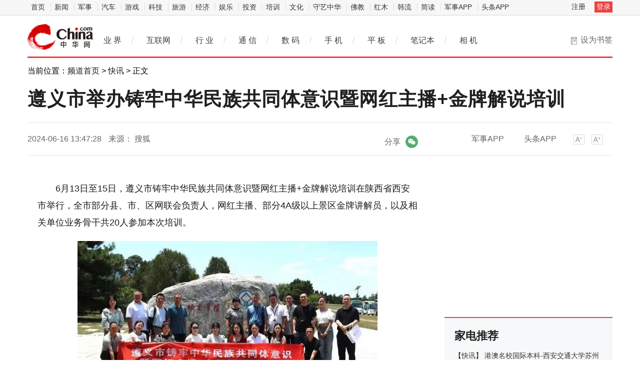

--- FILE ---
content_type: text/html
request_url: https://hea.china.com/article/20240616/062024_1534726.html
body_size: 11240
content:
 
<!doctype html>
<html>
<head>
<meta charset="utf-8">
<title>遵义市举办铸牢中华民族共同体意识暨网红主播+金牌解说培训_中华网</title>
<meta name="keywords" content="产业资讯,科技动态,IT业界,通信,互联网,家电,数字生活,IT幽默,IPTV,3G,WEB2.0,IT人物,曝光台,科普,科学探索,科技新品,奇趣异事,手机,数码相机,MP3,笔记本,奇趣硬件">
<meta name="description" content="6月13日至15日，遵义市铸牢中华民族共同体意识暨网红主播+金牌解说培训在陕西省西安市举行，全市部分县、市、区网联会负责人，网红主播、部   ">	
<meta http-equiv="Cache-Control" content="no-siteapp" />
<meta http-equiv="Cache-Control" content="no-transform" />
<link href="https://tech.china.com/static_digi/css/article-style.css" rel="stylesheet" />
<link href="https://tech.china.com/static_digi/css/video-js.min.css" rel="stylesheet" media="all" />
<link href="https://tech.china.com/static_digi/css/style_print.css" rel="stylesheet" media="print" />
<script src="https://tech.china.com/static_digi/js/jquery-1.11.1.min.js"></script>
<link rel="shortcut icon" href="https://tech.china.com/static_digi/images/favicon.ico" type="image/x-icon">	
<script src="https://tech.china.com/static_digi/js/uaredirect.js"></script>
<SCRIPT type=text/javascript>uaredirect("http://m.tech.china.com/hea/article/20240616/062024_1534726.html");</SCRIPT>	
<!--控制字体大小js-->	
<script src="https://tech.china.com/static_digi/js/function.js"></script>
<script src="https://tech.china.com/static_digi/js/jquery.qrcode.min.js"></script>
		<script src="https://tech.china.com/static_digi/js/article.js"></script>
<!--控制字体大小js-->
<style>
 .top_header_logo {
    position: relative;
    width: 195px;
    height: 50px;
    display: block;
    float: left;
    background: url(//www.china.com/zh_cn/img1905/2020/v21_logo@2x.png) no-repeat 0 50%;
    background-size: auto 30px;
}
.main-header .top_header_logo a {
    display: block;
    height: 100%;
    font-size: 12px;
    overflow: hidden;
    text-indent: -666px;
} 
.top_header_logo_channel {
    float: left;
    font-size: 29px;
    line-height: 50px;
    color: #000;
}
.article_info {
    position: relative;
    margin-top: 25px;
    color: #8D8D8D;
    height: 25px;
    line-height: 25px;
    font-size: 16px;
}
.article_info .share{line-height:25px;float:right;text-align:center;}
.article_info .share em{display:inline-block;vertical-align:top;font-style: normal;}
.article_info .share i{vertical-align:top;margin-left:10px;display:inline-block;width:25px;height:25px;background-position:50% 50%;background-repeat:no-repeat;background-size:contain;overflow:hidden;text-indent:-200px;cursor:pointer;}
.article_info .share i.wx{background-image:url(https://tech.china.com/static_digi/images/weixin.png);}
.article_info .share i.pyq{}
.article_info .share .qrcode_wrap{z-index:1;width:120px;height:180px;padding:20px 20px 0;position:absolute;right:40px;top:40px;background:#fff;border:solid 1px #ddd;border-radius:4px;line-height:20px;color:#333;font-size:12px;font-weight:normal;color:#666;}
.article_info .share .qrcode_close{color: #333;text-decoration: none; width:15px;height:15px;position:absolute;right:2px;top:2px;font-size:15px;line-height:13px;}
.article_info .hidden{display: none;}
.article_info p{
	margin: 0;
}
</style>	
</head>
<!--导航栏-1start-->	
<div class="channel-nav-bg">
  <div class="channel-nav">
    <div class="channel-nav-list"> 
	<a href="http://www.china.com/" target="_blank">首页</a>
	<a href="//news.china.com/" target="_blank">新闻</a>
	<a href="//military.china.com" target="_blank">军事</a>
	<a href="http://auto.china.com/" target="_blank">汽车</a>
	<a href="http://game.china.com/" target="_blank">游戏</a>
	<a href="http://tech.china.com/" target="_blank">科技</a>
	<a href="http://travel.china.com/" target="_blank">旅游</a>
	<a href="http://finance.china.com/" target="_blank">经济</a>
	<a href="http://ent.china.com/" target="_blank">娱乐</a>
	<a href="http://money.china.com" target="_blank">投资</a>
	<a href="http://peixun.china.com" target="_blank">培训</a>
	<a href="http://culture.china.com/" target="_blank">文化</a>
	<a href="http://shouyi.china.com/" target="_blank">守艺中华</a>
	<a href="//fo.china.com/" target="_blank">佛教</a>
	<a href="http://hongmu.china.com" target="_blank">红木</a>
	<a href="http://korea.china.com/" target="_blank">韩流</a>
	<a href="http://club.china.com/" target="_blank">简读</a>
	<a href="//toutiaoapp.china.com/public/download?appName=ch_mil&channel=china5" target="_blank">军事APP</a>
	<a href="//toutiaoapp.china.com/public/download?appName=ch_hl&channel=china5" target="_blank">头条APP</a> 
	  </div>
    <div class="channel-nav-login" id="chanTopNavLogin"> <a href="#" target="_blank">注册</a> <a href="#" class="channel-nav-entry" target="_blank">登录</a> </div>
  </div>
</div>		
<!--导航栏-1end-->
<!--导航栏-2start-->	
<div class="main-header">
  <h1 class="top_header_logo"><a href="/" target="_blank">中华网家电</a></h1>
 
  <div class="header-addfav">设为书签<span class="header-addfav-area"><strong>Ctrl+D</strong>将本页面保存为书签，全面了解最新资讯，方便快捷。</span></div>
<div id="newsNav"> 
  <a href="http://tech.china.com/articles/" target="_blank">业 界</a><em>/</em> 
  <a href="http://tech.china.com/internet/" target="_blank">互联网</a><em>/</em> 
  <a href="http://tech.china.com/industrys/" target="_blank">行 业</a><em>/</em> 
  <a href="http://tech.china.com/telphone/" target="_blank">通 信</a><em>/</em> 
  <a href="http://digi.china.com/" target="_blank">数 码</a><em>/</em> 
  <a href="http://digi.china.com/smartphone/" target="_blank">手 机</a><em>/</em> 
  <a href="http://digi.china.com/tabletpc/" target="_blank">平 板</a><em>/</em> 
  <a href="http://digi.china.com/notebookpc/" target="_blank">笔记本</a><em>/</em> 
  <a href="http://digi.china.com/cameradv/" target="_blank">相 机</a> 
</div>
</div>
<!--导航栏-2end-->
<!--位置导航start-->	
<div class="epMisc" id="epMisc">
  <div class="epMiscCon">
    <div id="chan_breadcrumbs">
      当前位置：<a href="https://tech.china.com/">频道首页</a> &gt; <a href="http://hea.china.com/home/">快讯</a> &gt; 正文    </div>
  </div>
</div>
<!--位置导航end-->	
<div id="chan_mainBlk" class="clearfix">
<!--标题start-->	
  <h1 id="chan_newsTitle">遵义市举办铸牢中华民族共同体意识暨网红主播+金牌解说培训</h1>
<!--标题end-->		
  <div class="chan_newsInfo" id="chan_newsInfo">
    <div class="chan_newsInfo_body" id="js-article-title" data-grid="300">
      <div class="chan_newsInfo_title">遵义市举办铸牢中华民族共同体意识暨网红主播+金牌解说培训</div>
      <div class="chan_newsInfo_source"><span class="time">2024-06-16 13:47:28</span> <span class="source">来源： 搜狐</span> </div>
      <div class="chan_newsInfo_link" id="chan_newsInfo_link"> <a href="#" class="chan_newsInfo_font_small" onclick="doZoom('chan_newsDetail',-1); return false;">小</a> <a href="#" class="chan_newsInfo_font_big" onclick="doZoom('chan_newsDetail',1); return false;">大</a>
        <div class="cn_share"> </div> </div>
      <div class="chan_app_upload"><a href="https://toutiaoapp.china.com/public/download?appName=ch_mil&channel=china4" target="_blank">军事APP</a><a href="https://toutiaoapp.china.com/public/download?appName=ch_hl&channel=china4" target="_blank">头条APP</a></div>
    <div class="article_info" style="display: inline-block;left: 40%;">
			<div class="share">
				<em>分享</em><i class="wx" id="js-share-weixin">微信</i>
				<div class="qrcode_wrap hidden" id="js-qrcode-wrap">
					<a href="javascript:;" target="_self" class="qrcode_close" id="js-qrcode-close" title="关闭">×</a>
					<div id="js-qrcode-img"></div>
					<p>用微信扫码二维码</p>
					<p>分享至好友和朋友圈</p>
				</div>
			</div>
		</div>
	</div>
  </div>
  <div id="chan_mainBlk_lft"> 
<script>
/**
* 通过data-grid属性获取浮动开始位置
*  @param {type} id 从id元素位置开始浮动
*  @param {int} 传入滚动数值
*  @param {type} end 滚动到id元素位置停止浮动
*/
function itemPosition(start,scroll,end){
  var id = $('#'+start),
      end = end||'',
      endgrid = 0;
  if(id.length>0){
      if($('#'+end).length>0){
          var endobj = $('#'+end);
          endgrid = endobj.offset().top;
      }
      //console.log(endgrid);
      var figure = id.attr('data-grid') || id.offset().top;
      if(scroll>figure){
          if(endgrid && scroll>endgrid){
              id.removeClass("fixed");
          }else{
              id.addClass("fixed");
          }
      }else{
          id.removeClass("fixed");
      }
  }
};

/**
* 整体函数调用相关
*/
function init(){
// 窗口上下滚动相关
    $(window).scroll(function() {
        var scltop = $(window).scrollTop();
        // 导航浮动
        itemPosition('js-article-title',scltop,'js-article-bottom');//终极页
        });
}
$(function(){
  init();
});
</script>
    <div id="chan_newsBlk">
      <div id="chan_newsDetail">
			
                <p style="margin-top: 20px;">6月13日至15日，遵义市铸牢中华民族共同体意识暨网红主播+金牌解说培训在陕西省西安市举行，全市部分县、市、区网联会负责人，网红主播、部分4A级以上景区金牌讲解员，以及相关单位业务骨干共20人参加本次培训。</p>
<p align="center" style="margin-top: 20px;"><img align="" alt="" border="0" src="https://picx.zhimg.com/80/v2-cd0afc4168a8e8cab1b3a8c458163a07_720w.jpeg" style="margin: auto; display: block; max-width: 600px;" width="720" /></p>
<p style="margin-top: 20px;">本次培训采取现场观摩与理论学习相结合的方式，特别邀请陕西省聆听旅游发展有限公司网红讲解员芥末老师围绕秦始皇兵马俑1、2、3号坑进行现场讲解示范，并就如何在讲解中融入铸牢中华民族共同体意识元素、如何在网络直播中引导各族群众坚定文化自信、增强&ldquo;五个认同&rdquo;等话题进行了面对面交流分享。市铸牢中华民族共同体意识实践中心负责人就&ldquo;什么是铸牢中华民族共同体意识、如何理解和把握铸牢中华民族共同体意识、旅游及网络直播行业如何开展铸牢中华民族共同体意识工作&rdquo;进行了专题讲授。</p>
<p style="margin-top: 20px;">大家纷纷表示深受启发、收获满满<a style="text-decoration: none;" href="">，</a>将在以后的工作中积极转变思想观念、正确使用铸牢中华民族共同体意识的话语体系、发挥宣传教育的示范引领作用，通过坚持不懈的讲解、讲述，制作发布一批优秀作品，引导各族游客和广大网友增强&ldquo;五个认同&rdquo;、牢固树立&ldquo;四个与共&rdquo;的共同体理念，为建设全国铸牢中华民族共同体意识示范市作出应有贡献。</p>
<p style="color: rgb(0, 0, 0); font-size: 15px; font-weight: bold; margin-top: 20px;">免责声明：市场有风险，选择需谨慎！此文仅供参考，不作买卖依据。</p>
<p class="editor">责任编辑：kj005</p>
				<!--文章投诉热线-->
								<a style="display:block;margin-top:100px;font-size:14px; text-decoration: none;"> 文章投诉热线:182 3641 3660&nbsp; 投诉邮箱:7983347 16@qq.com</a>				      </div>
      <div class="pageStyle5">
        <div id="chan_multipageNumN"></div>
      </div>
    	  		<div id="IndiKeyword"  style="color:white;font-size:12px">关键词：
 

</div>
      <!-- 关键字搜索条 -->
<!--广告start 640*90-->		
<div class="adsame padtop10"><script async src="//pagead2.googlesyndication.com/pagead/js/adsbygoogle.js"></script>
<!-- 970*90��ɫ -->
<ins class="adsbygoogle"
     style="display:inline-block;width:640px;height:90px"
     data-ad-client="ca-pub-2539936277555907"
     data-ad-slot="7211786270"></ins>
<script>
(adsbygoogle = window.adsbygoogle || []).push({});
</script></div>
<!--广告end 640*90-->		
<!--文章start-->
<div class="epbWrap">
<div class="eppagebottom clearfix" id="eppagebottom">
	
  <div class="imgNews"> <a target="_blank" href="http://hea.china.com/hea/20220127/20220127997567.html">
	<div class="imgBox"> <img alt="洗碗机爆发在即 国产品牌逐渐成为市场主流" src="http://techchina.nancai.net/2022/0127/20220127020256319.png" /> </div>
	<p class="imgTit">洗碗机爆发在即 国产品牌逐渐成为市场主流</p>
	</a> </div>
	
  <div class="imgNews"> <a target="_blank" href="http://hea.china.com/article/20210910/092021_872511.html">
	<div class="imgBox"> <img alt="金融科技下，金融企业如何保障信息安全" src="https://aliypic.oss-cn-hangzhou.aliyuncs.com/Uploadfiles/20210910/2021091014164234.001.png" /> </div>
	<p class="imgTit">金融科技下，金融企业如何保障信息安全</p>
	</a> </div>
	
  <div class="imgNews"> <a target="_blank" href="http://hea.china.com/article/20210910/092021_872496.html">
	<div class="imgBox"> <img alt="主播雨化田们再接新活，这次让网友们下载的是交管12123APP" src="http://techchina.nancai.net/2023/0213/20230213031419670.jpg" /> </div>
	<p class="imgTit">主播雨化田们再接新活，这次让网友们下载的是交管12123APP</p>
	</a> </div>
	
  <div class="imgNews"> <a target="_blank" href="http://hea.china.com/article/20210910/092021_872491.html">
	<div class="imgBox"> <img alt="深圳看到科技发布Kandao Meeting S 180°超广角智能视频会议机" src="http://techchina.nancai.net/2022/0425/20220425091935522.jpg" /> </div>
	<p class="imgTit">深圳看到科技发布Kandao Meeting S 180°超广角智能视频会议机</p>
	</a> </div>
</div>
</div>
<!--文章end--> 
</div> 
 
    <!--为你推荐start-->
    <div class="chan_wntj" id="chan_wntj">
      <div class="chan_wntjcon" id="chan_wntjcon0">
		<div class="wntjItem item_defaultView clearfix">
          <div class="item_con" style="float: left;">
            <div class="item-text">
              <h3 class="tit"><a href="http://hea.china.com/article/20240603/062024_1528804.html" target="_blank">向凌云受聘为多民族玻利维亚国金融经济顾问</a></h3>
              <div class="item_foot"><span class="time">2024-06-03 09:28:39</span><span class="tag" >向凌云受聘为多民族玻利维亚国金融经济顾问</span></div>
            </div>
          </div>
        </div>  
		  
        <div class="wntjItem item_defaultView clearfix">
          <div class="item_img loading"><a href="http://hea.china.com/article/20240531/052024_1528501.html" target="_blank"><img class="lazy" src="http://objectmc2.oss-cn-shenzhen.aliyuncs.com/yhdoc/202405/31/20240531185727815198724.jpeg" data-original="http://objectmc2.oss-cn-shenzhen.aliyuncs.com/yhdoc/202405/31/20240531185727815198724.jpeg"></a></div>
          <div class="item_con">
            <div class="item-text">
              <h3 class="tit"><a href="http://hea.china.com/article/20240531/052024_1528501.html" target="_blank">2024爱企查毕业季校园行：构建诚信就业市场，为成电、广大学子保驾护航</a></h3>
              <div class="item_foot"><span class="time">2024-05-31 19:02:33</span><span class="tag" >2024爱企查毕业季校园行：构建诚信就业市场，为成电、广大学子保驾护航</span></div>
            </div>
          </div>
        </div>  
		  
        <div class="wntjItem item_defaultView clearfix">
          <div class="item_img loading"><a href="http://hea.china.com/article/20240524/052024_1524113.html" target="_blank"><img class="lazy" src="http://i2023.danews.cc/upload/doc/20240523/664ef7c9aaa2b.png" data-original="http://i2023.danews.cc/upload/doc/20240523/664ef7c9aaa2b.png"></a></div>
          <div class="item_con">
            <div class="item-text">
              <h3 class="tit"><a href="http://hea.china.com/article/20240524/052024_1524113.html" target="_blank">全屋净水需求迸发，国内品牌净水器排名榜之一的立升值得信赖</a></h3>
              <div class="item_foot"><span class="time">2024-05-24 09:34:34</span><span class="tag" >全屋净水需求迸发，国内品牌净水器排名榜之一的立升值得信赖</span></div>
            </div>
          </div>
        </div>  
		  
        <div class="wntjItem item_defaultView clearfix">
          <div class="item_img loading"><a href="http://hea.china.com/article/20240522/052024_1523166.html" target="_blank"><img class="lazy" src="http://i2023.danews.cc/upload/doc/20240522/664d96b2f177b.png" data-original="http://i2023.danews.cc/upload/doc/20240522/664d96b2f177b.png"></a></div>
          <div class="item_con">
            <div class="item-text">
              <h3 class="tit"><a href="http://hea.china.com/article/20240522/052024_1523166.html" target="_blank">家电以旧换新热潮喷涌，哪一款净水器比较好，值得入手？</a></h3>
              <div class="item_foot"><span class="time">2024-05-22 15:14:03</span><span class="tag" >家电以旧换新热潮喷涌，哪一款净水器比较好，值得入手？</span></div>
            </div>
          </div>
        </div>  
		  
        <div class="wntjItem item_defaultView clearfix">
          <div class="item_img loading"><a href="http://hea.china.com/article/20240522/052024_1522929.html" target="_blank"><img class="lazy" src="https://img2.danews.cc/upload/images/20240522/76a3b2f171c68bb421ef05c6fd0253c4.jpg" data-original="https://img2.danews.cc/upload/images/20240522/76a3b2f171c68bb421ef05c6fd0253c4.jpg"></a></div>
          <div class="item_con">
            <div class="item-text">
              <h3 class="tit"><a href="http://hea.china.com/article/20240522/052024_1522929.html" target="_blank">黑鲨新品引爆2024 ChinaJoy！游戏玩家专属神器，让你征服对手！</a></h3>
              <div class="item_foot"><span class="time">2024-05-22 10:34:18</span><span class="tag" >黑鲨新品引爆2024 ChinaJoy！游戏玩家专属神器，让你征服对手！</span></div>
            </div>
          </div>
        </div>  
		<div class="wntjItem item_defaultView clearfix">
          <div class="item_con" style="float: left;">
            <div class="item-text">
              <h3 class="tit"><a href="http://hea.china.com/article/20240516/052024_1520109.html" target="_blank">网易免费送清华校友VIP邮箱 终生拥有清华专属账号名</a></h3>
              <div class="item_foot"><span class="time">2024-05-16 11:06:04</span><span class="tag" >网易免费送清华校友VIP邮箱 终生拥有清华专属账号名</span></div>
            </div>
          </div>
        </div>  
  
      </div>
    </div>
    <!--为你推荐end--> 
 
    <!--相关新闻start-->
    <div class="chan_xgxw" id="chan_xgxw">
      <h3 class="chan_xgxwhd"><strong>相关新闻</strong></h3>
      <div class="chan_xgxwbd">
		  
        <div class="wntjItem item_titleView clearfix">
          <div class="item_con">
            <h3 class="tit"><a href="http://hea.china.com/article/20240616/062024_1534726.html" target="_blank">遵义市举办铸牢中华民族共同体意识暨网红主播+金牌解说培训</a></h3>
            <p class="desc"><a href="http://hea.china.com/article/20240616/062024_1534726.html" target="_blank">6月13日至15日，遵义市铸牢中华民族共同体意识暨网红主播+金牌解说培训在陕西省西安市举行，全市部分县...</a></p>
          </div>
          <div class="item_foot"> <span class="time">2024-06-16 13:47:28</span> <!--<span class="tag"></span>--> </div>
        </div>
		  
        <div class="wntjItem item_titleView clearfix">
          <div class="item_con">
            <h3 class="tit"><a href="http://hea.china.com/article/20240616/062024_1534723.html" target="_blank">福田奥铃：承载父爱，见证父子两代人的奋斗传承</a></h3>
            <p class="desc"><a href="http://hea.china.com/article/20240616/062024_1534723.html" target="_blank">在儿子的眼中，父亲总是那座巍峨的山，是成长道路上的指路明灯。父爱如山，沉默而坚定，为子女撑起一片...</a></p>
          </div>
          <div class="item_foot"> <span class="time">2024-06-16 12:49:45</span> <!--<span class="tag"></span>--> </div>
        </div>
		  
        <div class="wntjItem item_titleView clearfix">
          <div class="item_con">
            <h3 class="tit"><a href="http://hea.china.com/article/20240616/062024_1534721.html" target="_blank">火星人集成灶父亲节最佳礼物 陪伴父亲度过每一段烹饪时光</a></h3>
            <p class="desc"><a href="http://hea.china.com/article/20240616/062024_1534721.html" target="_blank">心口不一父亲从不愿表达自己的需求，我们都在苦苦寻觅一份独特而又贴心的礼物，来表达对父亲深沉的爱。...</a></p>
          </div>
          <div class="item_foot"> <span class="time">2024-06-16 12:48:45</span> <!--<span class="tag"></span>--> </div>
        </div>
		  
        <div class="wntjItem item_titleView clearfix">
          <div class="item_con">
            <h3 class="tit"><a href="http://hea.china.com/article/20240616/062024_1534718.html" target="_blank">2024年中国无人机竞速联赛首站开赛，近千名运动员上演天空“狂飙”！</a></h3>
            <p class="desc"><a href="http://hea.china.com/article/20240616/062024_1534718.html" target="_blank">6月15日，2024年中国无人机竞速联赛（黄山站）在黄山市屯溪区精彩开幕！国家体育总局航空无线电模型运动...</a></p>
          </div>
          <div class="item_foot"> <span class="time">2024-06-16 12:48:00</span> <!--<span class="tag"></span>--> </div>
        </div>
		  
        <div class="wntjItem item_titleView clearfix">
          <div class="item_con">
            <h3 class="tit"><a href="http://hea.china.com/article/20240616/062024_1534717.html" target="_blank">澳门大湾区学院举行“-小平小道”研学游活动</a></h3>
            <p class="desc"><a href="http://hea.china.com/article/20240616/062024_1534717.html" target="_blank">传承红色基因，凝聚奋进力量。6月15日-16日，澳门大湾区学院新质生产力研修班的60多名同学参加了小平小...</a></p>
          </div>
          <div class="item_foot"> <span class="time">2024-06-16 12:47:17</span> <!--<span class="tag"></span>--> </div>
        </div>
		  
        <div class="wntjItem item_titleView clearfix">
          <div class="item_con">
            <h3 class="tit"><a href="http://hea.china.com/article/20240616/062024_1534716.html" target="_blank">财经媒体调研发现，茅台酒市场价格持续回调</a></h3>
            <p class="desc"><a href="http://hea.china.com/article/20240616/062024_1534716.html" target="_blank">近期，茅台酒市场价格的波动引发了各界关注。据《证券日报》记者走访及咨询了解，北京终端的飞天茅台酒...</a></p>
          </div>
          <div class="item_foot"> <span class="time">2024-06-16 12:45:48</span> <!--<span class="tag"></span>--> </div>
        </div>
		  
        <div class="wntjItem item_titleView clearfix">
          <div class="item_con">
            <h3 class="tit"><a href="http://hea.china.com/article/20240616/062024_1534711.html" target="_blank">省政协委员、山东大学金谛文化交流中心孙晓芳：将“研学游”打造成山东旅游新亮点</a></h3>
            <p class="desc"><a href="http://hea.china.com/article/20240616/062024_1534711.html" target="_blank">省政协委员、金谛文化交流中心艺术总监孙晓芳后疫情时代，我们应该精准引导、浓缩补偿，把孩子们失去的...</a></p>
          </div>
          <div class="item_foot"> <span class="time">2024-06-16 10:01:49</span> <!--<span class="tag"></span>--> </div>
        </div>
		  
        <div class="wntjItem item_titleView clearfix">
          <div class="item_con">
            <h3 class="tit"><a href="http://hea.china.com/article/20240615/062024_1534703.html" target="_blank">京湘豫粤6省市象棋“村甲”举行  助力全民健身</a></h3>
            <p class="desc"><a href="http://hea.china.com/article/20240615/062024_1534703.html" target="_blank">足球村超、篮球村BA外最具知名度村IP象棋村甲助力全民健身参与度高与村超、村BA鼎足而立的村字头文体IP...</a></p>
          </div>
          <div class="item_foot"> <span class="time">2024-06-15 22:05:43</span> <!--<span class="tag"></span>--> </div>
        </div>
		  
        <div class="wntjItem item_titleView clearfix">
          <div class="item_con">
            <h3 class="tit"><a href="http://hea.china.com/article/20240615/062024_1534698.html" target="_blank">万维感知|2024上海老博会圆满收官，革命性AI健康传感技术备受瞩目，成果丰硕</a></h3>
            <p class="desc"><a href="http://hea.china.com/article/20240615/062024_1534698.html" target="_blank">此次展会，万维感知凭借其全球首创的AI健康传感技术，成为展会的璀璨明星，不仅彰显万维感知技术的前沿...</a></p>
          </div>
          <div class="item_foot"> <span class="time">2024-06-15 20:45:35</span> <!--<span class="tag"></span>--> </div>
        </div>
		  
        <div class="wntjItem item_titleView clearfix">
          <div class="item_con">
            <h3 class="tit"><a href="http://hea.china.com/article/20240615/062024_1534697.html" target="_blank">SNEC 2024 盛会开启，格普光能重磅亮相</a></h3>
            <p class="desc"><a href="http://hea.china.com/article/20240615/062024_1534697.html" target="_blank">2024年6月13日，SNEC第十七届(2024)国际太阳能光伏与智慧能源(上海)展览会正式拉开帷幕。作为在中国、亚...</a></p>
          </div>
          <div class="item_foot"> <span class="time">2024-06-15 20:45:11</span> <!--<span class="tag"></span>--> </div>
        </div>
      </div>
    </div>
    <!--相关新闻end--> 
  </div>
  <div id="chan_mainBlk_rgt">
  <div class="show_adver" style="width: 300px;margin: 10px 0;"><div class="adver_3"><script type="text/javascript" src="https://user.042.cn/adver/adver.js"></script><script type="text/javascript">getAdvert('.adver_3',1,'300px','300px');</script></div></div>
<!--广告start-->	  
<div class="side_dvs padtop0"><div class="block" style="margin-bottom:10px">

	<div class="block-content">
<script async src="//pagead2.googlesyndication.com/pagead/js/adsbygoogle.js"></script>
<!-- 300*250 -->
<ins class="adsbygoogle"
     style="display:inline-block;width:300px;height:250px"
     data-ad-client="ca-pub-2539936277555907"
     data-ad-slot="8688519473"></ins>
<script>
(adsbygoogle = window.adsbygoogle || []).push({});
</script>
		

    </div>

</div>




</div>
<!--广告end-->	  
    <!--科技推荐start-->
    <div class="side_zhtj">
      <h3 class="hd"><strong>家电推荐</strong></h3>
      <div class="side_zhtj_con">
        <ul class="side_zhtj_news">
			
          <li><em>【<a href="http://hea.china.com/home/" target="_blank">快讯</a>】</em> <span><a href="http://hea.china.com/article/20240610/062024_1532081.html" target="_blank" >港澳名校国际本科-西安交通大学苏州研究院2024年招生简章</a></span></li>
			
          <li><em>【<a href="http://hea.china.com/home/" target="_blank">快讯</a>】</em> <span><a href="http://hea.china.com/article/20240531/052024_1528501.html" target="_blank" >2024爱企查毕业季校园行：构建诚信就业市场，为成电、广大学子保驾护航</a></span></li>
			
          <li><em>【<a href="http://hea.china.com/home/" target="_blank">快讯</a>】</em> <span><a href="http://hea.china.com/article/20240529/052024_1527082.html" target="_blank" >毕业不慌，查厉来帮｜爱企查携手西电学子深度体验品牌魅力</a></span></li>
			
          <li><em>【<a href="http://hea.china.com/home/" target="_blank">快讯</a>】</em> <span><a href="http://hea.china.com/article/20240524/052024_1524101.html" target="_blank" >漱玉平民至尊会员开始招募，享365天专属权益</a></span></li>
			
          <li><em>【<a href="http://hea.china.com/home/" target="_blank">快讯</a>】</em> <span><a href="http://hea.china.com/article/20240522/052024_1522912.html" target="_blank" >艾迪技术探展丨对话长安汽车柳宇翔：如何从闭门造车到“开门”造车？</a></span></li>
			
          <li><em>【<a href="http://hea.china.com/home/" target="_blank">快讯</a>】</em> <span><a href="http://hea.china.com/article/20240515/052024_1519940.html" target="_blank" >百得利控股：“小而美”的豪华品牌汽车经销商</a></span></li>
        </ul>
      </div>
    </div>
    <!--科技推荐end-->
<!--广告start-->	  
<div class="side_dvs padtop10"><div class="block" style="margin-bottom:10px">

	<div class="block-content">
<script async src="//pagead2.googlesyndication.com/pagead/js/adsbygoogle.js"></script>
<!-- 300*250蓝色 -->
<ins class="adsbygoogle"
     style="display:inline-block;width:300px;height:250px"
     data-ad-client="ca-pub-2539936277555907"
     data-ad-slot="1165252676"></ins>
<script>
(adsbygoogle = window.adsbygoogle || []).push({});
</script>
	

    </div>

</div>




</div>
<!--广告end-->	    
    <!--数码图片start-->
    <div class="side_todayPic">
      <h3 class="hd"><strong>家电图片</strong></h3>
      <div class="side_todayPic_con" id="rt1431">
		  
        <div class="wntjItem item_sideView"> <a href="http://hea.china.com/article/20240614/062024_1533990.html" class="clearfix" target="_blank">
          <div class="item_img"> <img src="http://www.meitihuiclub.com/uploads/word/20240614/4cdb76241a790f7e8be070dfe48947d0_html_711b4a790035f250.png"> </div>
          <div class="item_con">
            <h3 class="tit">智邦国际品牌代言人刘欢老师在“中法建交60周年”庆典法法双语致辞</h3>
          </div>
          </a> </div>
		  
        <div class="wntjItem item_sideView"> <a href="http://hea.china.com/article/20240607/062024_1531795.html" class="clearfix" target="_blank">
          <div class="item_img"> <img src="https://picx.zhimg.com/80/v2-363df2e2b29605830fd6cf56b32eaef8_720w.png"> </div>
          <div class="item_con">
            <h3 class="tit">丰农控股集团与深圳数据交易所开展数据资产入表合作，联合探索数据要素×现代农业应用实践</h3>
          </div>
          </a> </div>
		  
        <div class="wntjItem item_sideView"> <a href="http://hea.china.com/article/20240522/052024_1523081.html" class="clearfix" target="_blank">
          <div class="item_img"> <img src="http://img.danews.cc/upload/doc/20240521/664c1085bca88.png"> </div>
          <div class="item_con">
            <h3 class="tit">宝利德2024品牌创新大会顺利召开，持续深化高品质生活服务体系建设</h3>
          </div>
          </a> </div>
		  
        <div class="wntjItem item_sideView"> <a href="http://hea.china.com/article/20240603/062024_1529224.html" class="clearfix" target="_blank">
          <div class="item_img"> <img src="https://aliypic.oss-cn-hangzhou.aliyuncs.com/Uploadfiles/20240603/2024060315241195.001.png"> </div>
          <div class="item_con">
            <h3 class="tit">QS成功并购特力教育，深度布局高端留学市场</h3>
          </div>
          </a> </div>
      </div>
    </div>
    <!--数码图片end--> 
    <!--广告位start-->
    <div class="side_dvs padtop10"><div class="block" style="margin-bottom:10px">

	<div class="block-content">
<script async src="//pagead2.googlesyndication.com/pagead/js/adsbygoogle.js"></script>
<!-- 300*250 -->
<ins class="adsbygoogle"
     style="display:inline-block;width:300px;height:250px"
     data-ad-client="ca-pub-2539936277555907"
     data-ad-slot="5595452274"></ins>
<script>
(adsbygoogle = window.adsbygoogle || []).push({});
</script>
		

    </div>

</div>



</div>
    <!--广告位end-->
    <!--新闻排行start-->
    <div class="side_chan">
      <h3 class="side_chanTit"><strong>新闻排行</strong></h3>
      <div class="epReci">
        <ul class="epReciList" id="epReciList">
			
          <li><em class="epReciInd"><i class="ind-1">1</i></em>
            <h3 class="epReciHotword"><a href="http://m.tech.china.com/redian/2022/1109/112022_1174824.html" target="_blank">从&ldquo;小树苗&rdquo;到&ldquo;大森林&rdquo; 成都...</h3>
            </a><!--<span class="epReciValue">2022-11-09 21:02:27 </span>--></li>
			
          <li><em class="epReciInd"><i class="ind-2">2</i></em>
            <h3 class="epReciHotword"><a href="http://hea.china.com/hea/20220209/202202091004028.html" target="_blank">探索新赛道 哪个领域能成为家电...</h3>
            </a><!--<span class="epReciValue">2022-02-09 13:36:17 </span>--></li>
			
          <li><em class="epReciInd"><i class="ind-3">3</i></em>
            <h3 class="epReciHotword"><a href="http://hea.china.com/hea/20220209/202202091004027.html" target="_blank">2021年全球TV出货下降6.2% 面板...</h3>
            </a><!--<span class="epReciValue">2022-02-09 13:36:15 </span>--></li>
			
          <li><em class="epReciInd"><i class="ind-4">4</i></em>
            <h3 class="epReciHotword"><a href="http://hea.china.com/hea/20220209/202202091004026.html" target="_blank">巨头争相布局全屋智能 市场向AI...</h3>
            </a><!--<span class="epReciValue">2022-02-09 13:36:13 </span>--></li>
			
          <li><em class="epReciInd"><i class="ind-5">5</i></em>
            <h3 class="epReciHotword"><a href="http://hea.china.com/hea/20220209/202202091004023.html" target="_blank">Mini LED市场不及预期 产业陷...</h3>
            </a><!--<span class="epReciValue">2022-02-09 13:40:47 </span>--></li>
			
          <li><em class="epReciInd"><i class="ind-6">6</i></em>
            <h3 class="epReciHotword"><a href="http://hea.china.com/hea/20220209/202202091004022.html" target="_blank">海南省市场监管局抽查10批次快热...</h3>
            </a><!--<span class="epReciValue">2022-02-09 13:39:59 </span>--></li>
			
          <li><em class="epReciInd"><i class="ind-7">7</i></em>
            <h3 class="epReciHotword"><a href="http://hea.china.com/hea/20220209/202202091004021.html" target="_blank">智能化开辟产品创新边界 智能坐...</h3>
            </a><!--<span class="epReciValue">2022-02-09 13:36:14 </span>--></li>
			
          <li><em class="epReciInd"><i class="ind-8">8</i></em>
            <h3 class="epReciHotword"><a href="http://hea.china.com/hea/20220209/202202091004020.html" target="_blank">中国制造主导高端冰箱 进入新一...</h3>
            </a><!--<span class="epReciValue">2022-02-09 13:36:12 </span>--></li>
			
          <li><em class="epReciInd"><i class="ind-9">9</i></em>
            <h3 class="epReciHotword"><a href="http://digi.china.com/digi/20220209/202202091003996.html" target="_blank">苹果或正开发Apple Music新功能...</h3>
            </a><!--<span class="epReciValue">2022-02-09 13:27:59 </span>--></li>
			
          <li><em class="epReciInd"><i class="ind-10">10</i></em>
            <h3 class="epReciHotword"><a href="http://digi.china.com/digi/20220209/202202091003991.html" target="_blank">欧洲智能手机2021年&ldquo;现状&rdquo;：三...</h3>
            </a><!--<span class="epReciValue">2022-02-09 13:27:59 </span>--></li>
        </ul>
      </div>
    </div>
    <!--新闻排行end-->
<!--广告位start-->
    <div class="side_dvs padtop10"><div class="block" style="margin-bottom:10px">
	<div class="block-content">
		<script type="text/javascript">
			(function () {
				var p = "Ryz_" + Math.random().toString(36).slice(2);
				document.write('<div style="" id="' + p + '"></div>');
				(window.ryzenAdSlots = window.ryzenAdSlots || []).push({
					id: "u3730628",
					parent: p,
					cnzz: "1276884035"
				});
			})();
		</script>
    </div>
</div>

</div>
<!--广告位end-->	  
  </div>
</div>
<!--底部start-->
<div class="footer" id="footer"> 
	网上不良信息举报电话：(010)52598588-8758<br>
<img src="https://tech.china.com/static_digi/picture/logo-cdc.png" width="20" height="17"> 
	<a href="http://www.china.com/zh_cn/general/about.html" target="_blank">关于中华网</a> | 
	<a href="http://www.china.com/zh_cn/general/advert.html" target="_blank">广告服务</a> | 
	<a href="http://tech.china.com/abouts/contactus/" target="_blank">联系我们</a> |
	<a href="http://www.china.com/zh_cn/general/job.html" target="_blank">招聘信息</a> |
    <a href="http://www.china.com/zh_cn/general/bqsm.html" target="_blank">版权声明</a> |
    <a href="http://www.china.com/zh_cn/general/legal.html" target="_blank">豁免条款</a> |
    <a href="http://www.china.com/zh_cn/general/links.html" target="_blank">友情链接</a> |
    <a href="http://www.china.com/zh_cn/general/news.html" target="_blank">中华网动态</a><br>	
  版权所有 中华网 
</div>
<script>
(function(){
    var bp = document.createElement('script');
    var curProtocol = window.location.protocol.split(':')[0];
    if (curProtocol === 'https') {
        bp.src = 'https://zz.bdstatic.com/linksubmit/push.js';
    }
    else {
        bp.src = 'http://push.zhanzhang.baidu.com/push.js';
    }
    var s = document.getElementsByTagName("script")[0];
    s.parentNode.insertBefore(bp, s);
})();
</script>
<script>
    var _hmt = _hmt || [];
    (function() {
        var hm = document.createElement("script");
        hm.src = "//hm.baidu.com/hm.js?e07b43d0c5e207061a2291ee94e0c066";
        var s = document.getElementsByTagName("script")[0];
        s.parentNode.insertBefore(hm, s);
    })();
</script>	
<!--底部end--> 
<script charset="UTF-8" language="javascript" src="//data.dzxwnews.com/a.php"></script>	
</body>
</html>


--- FILE ---
content_type: text/html; charset=utf-8
request_url: https://www.google.com/recaptcha/api2/aframe
body_size: 266
content:
<!DOCTYPE HTML><html><head><meta http-equiv="content-type" content="text/html; charset=UTF-8"></head><body><script nonce="Ad_JbYrCoZbAwpi4yV1PZg">/** Anti-fraud and anti-abuse applications only. See google.com/recaptcha */ try{var clients={'sodar':'https://pagead2.googlesyndication.com/pagead/sodar?'};window.addEventListener("message",function(a){try{if(a.source===window.parent){var b=JSON.parse(a.data);var c=clients[b['id']];if(c){var d=document.createElement('img');d.src=c+b['params']+'&rc='+(localStorage.getItem("rc::a")?sessionStorage.getItem("rc::b"):"");window.document.body.appendChild(d);sessionStorage.setItem("rc::e",parseInt(sessionStorage.getItem("rc::e")||0)+1);localStorage.setItem("rc::h",'1769445764719');}}}catch(b){}});window.parent.postMessage("_grecaptcha_ready", "*");}catch(b){}</script></body></html>